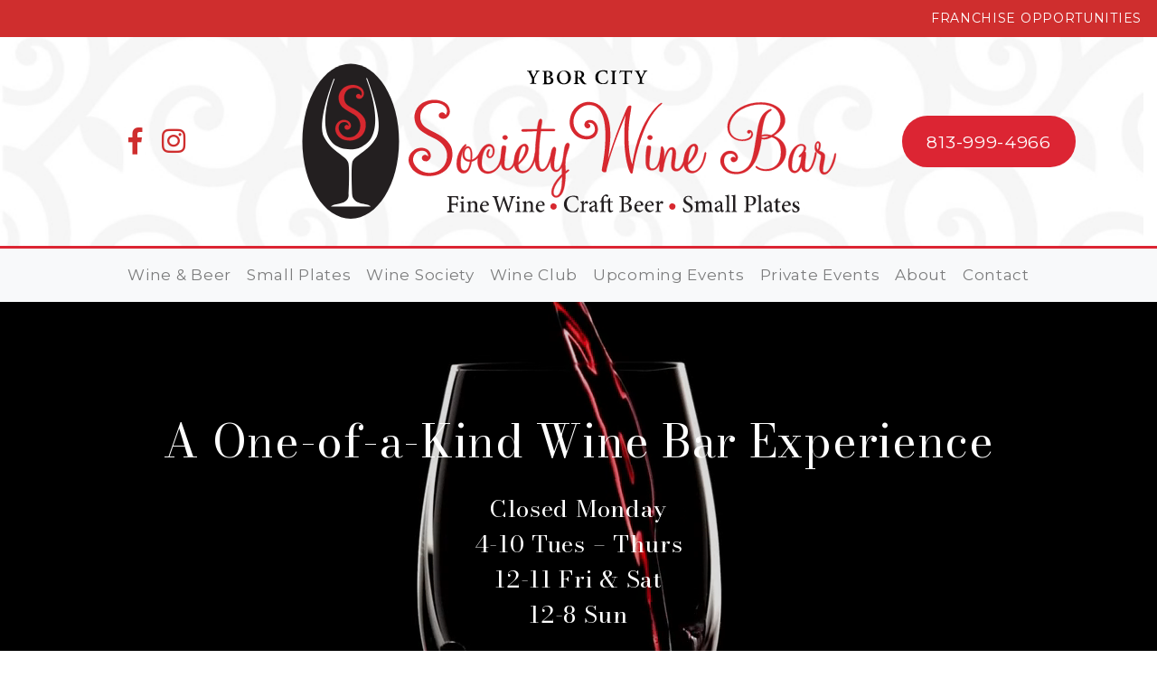

--- FILE ---
content_type: image/svg+xml
request_url: https://yborcitywinebar.com/wp-content/uploads/2022/06/Ybor-Logo-Black-Text.svg
body_size: 6890
content:
<?xml version="1.0" encoding="utf-8"?>
<!-- Generator: Adobe Illustrator 26.0.1, SVG Export Plug-In . SVG Version: 6.00 Build 0)  -->
<svg version="1.1" id="Layer_1" xmlns="http://www.w3.org/2000/svg" xmlns:xlink="http://www.w3.org/1999/xlink" x="0px" y="0px"
	 viewBox="0 0 292 86.6" style="enable-background:new 0 0 292 86.6;" xml:space="preserve">
<style type="text/css">
	.st0{fill:#231F20;}
	.st1{fill:#D7282F;stroke:#D7282F;stroke-width:9.960127e-02;stroke-miterlimit:10;}
	.st2{fill:#FFFFFF;}
	.st3{fill:#D7282F;}
	.st4{fill:#D7282F;stroke:#D7282F;stroke-width:0.1887;stroke-miterlimit:10;}
	.st5{fill:#D7282F;stroke:#D7282F;stroke-width:0.116;stroke-miterlimit:10;}
</style>
<g>
	<path class="st0" d="M4.5,43.2c0-22.5,11.4-40.7,25.4-40.7c14,0,25.4,18.2,25.4,40.7S43.9,83.9,29.9,83.9
		C15.9,83.9,4.5,65.7,4.5,43.2z"/>
	<path class="st1" d="M22.2,38.5c0,0,0,0.1,0,0.1c0.9,2.2,2.9,3.7,5.3,4c1.9,0.3,3.9,0.5,7-1.4c3.7-2.3,3.8-7.6,2.7-9.8
		c-1-1.9-2.7-3.5-5.5-5.1c-3-1.6-4.2-2.2-4.9-4c-0.8-2-0.3-4.4,1.2-5.9c1.7-1.6,4.9-1.8,6.8-0.2c0.7,0.6,1.1,1.5,0.9,2.4
		c0,0.2-0.1,0.5-0.3,0.6c-0.1,0.1-0.3-0.1-0.3-0.1c-0.2-0.6-0.9-0.9-1.5-0.7c-0.6,0.2-1,0.8-0.8,1.4c0,0,0,0.1,0,0.1
		c0.2,0.7,1.1,1,1.7,1c0.5,0,1-0.2,1.4-0.6c0.9-0.9,1.2-2.3,0.7-3.4c-0.3-0.9-0.9-1.7-1.8-2.2c-4.3-2.6-8.4,0.3-8.4,0.3
		c-1.4,1-2.3,2.4-2.7,4.1c0,0-0.9,4.3,2.7,6.8c2,1.4,3.3,2.1,4.5,2.8c0,0,5.4,2.4,3.8,8.3c0,0-1.4,4.3-5.7,4.2c-2.5,0-4.6-1.7-5.3-4
		c-0.4-1.2-0.1-3.8,2.4-4.1c2.5-0.3,2.8,1.7,2.8,1.9c0,0.2-0.2,0.1-0.2,0.1l0,0c-0.4-0.5-1.1-0.6-1.6-0.2c-0.3,0.3-0.5,0.7-0.4,1.2
		c0.2,0.6,0.7,1,1.4,1c0.3,0,0.7-0.1,1-0.3c0.2-0.2,1.5-1.2,0.6-3c-1-2.1-4.5-2.5-6.4-0.6C21.9,34.6,21.5,36.7,22.2,38.5"/>
	<path class="st2" d="M35.6,46.1c13.5-5.9,4.5-30.7,2.4-36h0.5c1.4,3.6,9,23.5,5,30.8c-4.4,8-12.1,9.8-12.8,13.5
		c-0.7,3.7,0,16.7,0,16.7s-0.2,3.8,5.1,4.8c5.3,0.9,4.5,1.6,4.5,1.6H19.7c0,0-0.8-0.7,4.3-1.6c5.1-0.9,4.8-4.4,4.8-4.4l0-0.4
		c0.1-2,0.6-13-0.1-16.4C28,51,20.3,49.2,16,41.2c-4-7.3,3.6-27.2,5-30.8h0.5c-2.1,5.3-10.9,29.6,2,35.8
		C23.5,46.3,29.7,49.1,35.6,46.1"/>
	<path class="st3" d="M159.4,23.6c4.3,2.2,6.9,7.7,6.9,16c0,3.2-0.4,7.5-1.2,12.9c2.6-8.8,5.8-17.3,9.4-25.7
		c0.7-1.6,1.1-2.4,2.2-2.4c0.4,0,0.6,0.2,0.6,0.7c0,1.7-1.5,6.8-1.5,14.9c0,6.9,0.7,12,2,15.3c1.8-12,5.4-21.2,10.3-27.5
		c2.6-3.3,4.6-4.8,5.1-4.8c0.2,0,0.3,0.1,0.3,0.3c0,0.4-1.4,1.2-3,3.1c-3.4,3.9-6,9.2-8.3,16c-1.8,5.3-3.1,10.7-4,16.2
		c-0.2,1.1-0.2,1.6-0.8,1.6c-1.1,0-3.8-7.3-3.8-19.8c0-3.7,0.2-7.3,0.7-10.9c-2.3,6.1-6.5,15.2-9.7,27.5c-0.5,1.7-0.2,2.5-1.1,2.5
		c-1,0-1.7-0.4-1.7-1.1c0-1.6,1.9-7.8,1.9-18.2c0-8-1.6-13.1-4.9-15.1c0,0-5.2-3.3-10,2.4c-1.9,2.4-2.4,5.6-1.3,8.5
		c1.1,2.8,3.8,4.6,6.9,4.5c1.6-0.1,4.4-1.5,3.7-4.5c-0.7-3.1-3.2-2.5-3.3-2.5c-0.2,0.1-0.1,0.3-0.1,0.3l0.1,0c0.7,0.2,1.1,1,0.9,1.7
		c-0.2,0.5-0.6,0.9-1.2,0.9c-0.5,0-1.1-0.2-1.4-0.6c-0.5-0.7-0.6-1.6-0.2-2.3c0.3-0.7,1.2-1.7,3.1-1.5c2.9,0.3,4.7,4.2,3.3,7.1
		c-1.1,2.3-3.2,3.2-5.9,3.1c-2.4-0.1-4.6-1.1-6.2-3c-2.6-2.9-2.5-6.2-2-8.4c0.8-4.2,4.2-7.5,8.4-8.2
		C155.7,22.4,157.6,22.7,159.4,23.6z"/>
	<g>
		<path class="st0" d="M86,74c-0.1-0.4-0.2-0.7-0.4-1c-0.2-0.3-0.5-0.4-1.4-0.4h-0.9c-0.4,0-0.4,0-0.4,0.4v3h1.3
			c1.2,0,1.2-0.1,1.4-0.9h0.4v2.5h-0.4c-0.2-0.9-0.2-1-1.4-1h-1.3v2.3c0,1.1,0.1,1.2,1.3,1.3v0.4h-3.6V80c1-0.1,1.1-0.2,1.1-1.3v-5
			c0-1.1-0.1-1.2-1.1-1.3V72h5.7c0,0.4,0.1,1.3,0.1,1.9L86,74z"/>
		<path class="st0" d="M87.2,80.4V80c0.8-0.1,0.9-0.1,0.9-1v-2.6c0-0.8-0.1-0.9-0.8-1v-0.3c0.7-0.1,1.3-0.3,1.9-0.5V79
			c0,0.9,0.1,0.9,0.9,1v0.3L87.2,80.4z M87.9,72.8c0-0.4,0.3-0.7,0.7-0.7c0,0,0,0,0,0c0.4,0,0.7,0.3,0.7,0.7c0,0.4-0.3,0.7-0.7,0.7
			C88.2,73.5,87.9,73.2,87.9,72.8L87.9,72.8z"/>
		<path class="st0" d="M94.4,80.4V80c0.7-0.1,0.8-0.2,0.8-1.1v-2.1c0-0.9-0.3-1.4-1.1-1.4c-0.5,0-1,0.3-1.3,0.6v3
			c0,0.9,0.1,0.9,0.8,1v0.3h-2.8V80c0.9-0.1,0.9-0.2,0.9-1v-2.6c0-0.8-0.1-0.9-0.8-1v-0.3c0.6-0.1,1.3-0.3,1.9-0.5v1
			c0.3-0.2,0.5-0.4,0.8-0.6c0.3-0.2,0.7-0.4,1.1-0.4c1,0,1.7,0.7,1.7,2V79c0,0.9,0.1,0.9,0.8,1v0.3L94.4,80.4z"/>
		<path class="st0" d="M102.4,79.2c-0.5,0.7-1.3,1.2-2.1,1.3c-1.6,0-2.5-1.3-2.5-2.7c0-0.8,0.3-1.6,0.9-2.3c0.5-0.6,1.2-0.9,1.9-0.9
			h0c1.1,0,1.9,0.9,1.9,2c0,0.3-0.1,0.4-0.3,0.4c-0.2,0-1.8,0.2-3.3,0.2c0,1.7,1,2.4,1.9,2.4c0.5,0,1.1-0.2,1.5-0.6L102.4,79.2z
			 M99,76.7c0.7,0,1.4,0,2.1,0c0.2,0,0.3-0.1,0.3-0.3c0.1-0.6-0.4-1.2-1-1.3c0,0,0,0-0.1,0C99.7,75.1,99.1,75.6,99,76.7L99,76.7z"/>
		<path class="st0" d="M116.4,72.4c-0.9,0.1-1,0.2-1.4,1.3c-0.3,0.8-1.1,3.2-2.1,6.8h-0.5c-0.7-2-1.5-4.4-2.2-6.3h0
			c-0.7,2.2-1.4,4.2-2.1,6.3h-0.4c-0.7-2.3-1.4-4.5-2.1-6.8c-0.3-1-0.5-1.2-1.3-1.3V72h3.2v0.4c-0.9,0.1-1,0.2-0.8,0.9
			c0.5,1.7,1,3.4,1.5,5.1h0c0.7-2.1,1.4-4.2,2-6.3h0.4c0.7,2.1,1.5,4.1,2.2,6.3h0c0.5-1.7,1.2-4.1,1.4-5c0.2-0.8,0.1-0.9-0.9-1V72
			h2.9L116.4,72.4z"/>
		<path class="st0" d="M116.5,80.4V80c0.8-0.1,0.9-0.1,0.9-1v-2.6c0-0.8-0.1-0.9-0.8-1v-0.3c0.7-0.1,1.3-0.3,1.9-0.5V79
			c0,0.9,0.1,0.9,0.9,1v0.3L116.5,80.4z M117.2,72.8c0-0.4,0.3-0.7,0.7-0.7c0,0,0,0,0,0c0.4,0,0.7,0.3,0.7,0.7
			c0,0.4-0.3,0.7-0.7,0.7C117.5,73.5,117.2,73.2,117.2,72.8L117.2,72.8z"/>
		<path class="st0" d="M123.7,80.4V80c0.7-0.1,0.8-0.2,0.8-1.1v-2.1c0-0.9-0.3-1.4-1.1-1.4c-0.5,0-1,0.3-1.3,0.6v3
			c0,0.9,0.1,0.9,0.8,1v0.3H120V80c0.9-0.1,0.9-0.2,0.9-1v-2.6c0-0.8-0.1-0.9-0.8-1v-0.3c0.6-0.1,1.3-0.3,1.9-0.5v1
			c0.3-0.2,0.5-0.4,0.8-0.6c0.3-0.2,0.7-0.4,1.1-0.4c1,0,1.7,0.7,1.7,2V79c0,0.9,0.1,0.9,0.8,1v0.3L123.7,80.4z"/>
		<path class="st0" d="M131.7,79.2c-0.5,0.7-1.3,1.2-2.1,1.3c-1.6,0-2.5-1.3-2.5-2.7c0-0.8,0.3-1.6,0.9-2.3c0.5-0.6,1.2-0.9,1.9-0.9
			h0c1.1,0,1.9,0.9,1.9,2c0,0.3-0.1,0.4-0.3,0.4c-0.2,0-1.8,0.2-3.3,0.2c0,1.7,1,2.4,1.9,2.4c0.5,0,1.1-0.2,1.5-0.6L131.7,79.2z
			 M128.3,76.7c0.7,0,1.4,0,2.1,0c0.2,0,0.3-0.1,0.3-0.3c0.1-0.6-0.4-1.2-1-1.3c0,0,0,0-0.1,0C129,75.1,128.4,75.6,128.3,76.7
			L128.3,76.7z"/>
		<path class="st3" d="M138.1,77.5c0,0.9-0.8,1.7-1.7,1.6c-0.9,0-1.7-0.8-1.6-1.7c0-0.9,0.8-1.7,1.7-1.6
			C137.4,75.9,138.2,76.6,138.1,77.5z"/>
		<path class="st0" d="M149.6,78.2c-0.2,0.7-0.4,1.3-0.7,2c-0.8,0.2-1.6,0.3-2.4,0.3c-3.2,0-4.6-2.2-4.6-4.2c0-2.7,2.1-4.5,5-4.5
			c0.8,0,1.5,0.1,2.3,0.3c0.1,0.7,0.2,1.3,0.3,2l-0.4,0.1c-0.3-1.4-1.2-1.9-2.5-1.9c-2.1,0-3.2,1.8-3.2,3.7c0,2.4,1.4,4,3.3,4
			c1.3,0,2-0.7,2.6-2L149.6,78.2z"/>
		<path class="st0" d="M152.3,76c0.4-0.7,0.9-1.4,1.5-1.4c0.4,0,0.7,0.3,0.8,0.7c0,0.3-0.2,0.6-0.4,0.7c-0.1,0.1-0.3,0-0.3,0
			c-0.1-0.2-0.3-0.3-0.6-0.3c-0.3,0-0.7,0.3-1,1V79c0,0.8,0.1,0.9,1.1,1v0.3h-3V80c0.8-0.1,0.9-0.2,0.9-1v-2.7c0-0.8-0.1-0.9-0.8-1
			v-0.3c0.6-0.1,1.3-0.3,1.9-0.5L152.3,76L152.3,76z"/>
		<path class="st0" d="M159.2,80.5c-0.2,0-0.5-0.1-0.6-0.3c-0.2-0.2-0.3-0.3-0.3-0.6c-0.5,0.3-1.1,0.8-1.5,0.8
			c-0.9,0-1.6-0.7-1.6-1.6c0-0.6,0.3-1,1-1.3c0.7-0.2,1.4-0.5,2-0.8v-0.2c0-0.9-0.4-1.4-1-1.4c-0.2,0-0.4,0.1-0.6,0.2
			c-0.2,0.3-0.3,0.5-0.4,0.9c0,0.2-0.2,0.3-0.4,0.3c-0.3,0-0.6-0.3-0.6-0.6c0-0.2,0.2-0.3,0.4-0.5c0.6-0.4,1.3-0.7,1.9-0.9
			c0.4,0,0.8,0.1,1.1,0.3c0.4,0.4,0.7,1,0.6,1.6v2.3c0,0.6,0.2,0.8,0.4,0.8c0.2,0,0.3,0,0.4-0.1l0.1,0.3L159.2,80.5z M158.2,77.3
			c-0.3,0.1-0.8,0.4-1.1,0.5c-0.5,0.2-0.7,0.5-0.7,0.9c0,0.5,0.3,0.9,0.9,1c0,0,0,0,0,0c0.3,0,0.7-0.2,0.9-0.4L158.2,77.3z"/>
		<path class="st0" d="M166.9,80.4c-0.2,0.1-0.3,0.1-0.5,0.2c-0.8,0-1.3-0.5-1.3-1.5v-3.7h-2.3V79c0,0.8,0.1,0.9,0.9,1v0.3h-2.9V80
			c0.8-0.1,0.9-0.2,0.9-1v-3.8h-0.9l-0.1-0.2l0.3-0.4h0.6v-0.3c0-0.3,0-0.7,0.1-1c0.2-0.6,0.5-1.1,1-1.5c0.4-0.4,0.9-0.6,1.4-0.7
			c0.4,0,0.7,0.1,1,0.4c0.1,0.1,0.2,0.3,0.1,0.5c-0.1,0.1-0.2,0.3-0.3,0.4c-0.1,0.1-0.3,0.1-0.3,0c0,0,0,0,0,0
			c-0.3-0.3-0.6-0.4-1-0.5c-0.3,0-0.5,0.1-0.6,0.4c-0.2,0.3-0.3,0.8-0.3,2.1v0.3h2.3v-0.9L166,73l0.2,0v1.7h1.4
			c0.1,0.2,0.1,0.4-0.1,0.5h-1.3v3.3c0,1,0.4,1.2,0.7,1.2c0.3,0,0.5-0.1,0.8-0.2l0.1,0.4L166.9,80.4z"/>
		<path class="st0" d="M175.3,75.9c1.3,0.2,2.3,0.8,2.3,2c0,0.8-0.5,1.6-1.2,1.9c-0.8,0.4-1.7,0.6-2.5,0.5H171V80
			c1.1-0.1,1.2-0.2,1.2-1.2v-5.1c0-1.1-0.1-1.1-1.1-1.2V72h3.4c0.7-0.1,1.4,0.1,2,0.4c0.5,0.3,0.7,0.9,0.7,1.5
			C177.1,75.1,176.1,75.6,175.3,75.9L175.3,75.9z M173.9,75.7c1.4,0,2-0.6,2-1.6c0.1-0.8-0.5-1.6-1.4-1.6c-0.1,0-0.2,0-0.3,0
			c-0.2,0-0.5,0-0.7,0.1c-0.1,0.1-0.2,0.2-0.2,0.6v2.5H173.9z M173.3,78.7c0,0.9,0.2,1.2,1,1.2c1,0.1,1.8-0.6,1.9-1.6
			c0-0.1,0-0.2,0-0.3c0-1.3-0.9-1.9-2.4-1.9h-0.5L173.3,78.7z"/>
		<path class="st0" d="M183.5,79.2c-0.5,0.7-1.3,1.2-2.1,1.3c-1.6,0-2.5-1.3-2.5-2.7c0-0.8,0.3-1.6,0.9-2.3c0.5-0.6,1.2-0.9,1.9-0.9
			h0c1.1,0,1.9,0.9,1.9,2c0,0.3-0.1,0.4-0.3,0.4c-0.2,0-1.8,0.2-3.3,0.2c0,1.7,1,2.4,1.9,2.4c0.5,0,1.1-0.2,1.5-0.6L183.5,79.2z
			 M180,76.7c0.7,0,1.4,0,2.1,0c0.2,0,0.3-0.1,0.3-0.3c0.1-0.6-0.4-1.2-1-1.3c0,0,0,0-0.1,0C180.7,75.1,180.2,75.6,180,76.7z"/>
		<path class="st0" d="M189,79.2c-0.5,0.7-1.3,1.2-2.1,1.3c-1.6,0-2.5-1.3-2.5-2.7c0-0.8,0.3-1.6,0.9-2.3c0.5-0.6,1.2-0.9,1.9-0.9h0
			c1.1,0,1.9,0.9,1.9,2c0,0.3-0.1,0.4-0.3,0.4c-0.2,0-1.8,0.2-3.3,0.2c0,1.7,1,2.4,1.9,2.4c0.5,0,1.1-0.2,1.5-0.6L189,79.2z
			 M185.6,76.7c0.7,0,1.4,0,2.1,0c0.2,0,0.3-0.1,0.3-0.3c0.1-0.6-0.4-1.2-1-1.3c0,0,0,0-0.1,0C186.3,75.1,185.7,75.6,185.6,76.7z"/>
		<path class="st0" d="M191.8,76c0.4-0.7,0.9-1.4,1.5-1.4c0.4,0,0.7,0.3,0.8,0.7c0,0.3-0.2,0.6-0.4,0.7c-0.1,0.1-0.3,0-0.3,0
			c-0.1-0.2-0.3-0.3-0.6-0.3c-0.3,0-0.7,0.3-1,1V79c0,0.8,0.1,0.9,1.1,1v0.3h-3V80c0.8-0.1,0.9-0.2,0.9-1v-2.7c0-0.8-0.1-0.9-0.8-1
			v-0.3c0.6-0.1,1.3-0.3,1.9-0.5L191.8,76L191.8,76z"/>
		<path class="st3" d="M200.5,77.5c0,0.9-0.8,1.7-1.7,1.6c-0.9,0-1.7-0.8-1.6-1.7c0-0.9,0.8-1.7,1.7-1.6
			C199.8,75.9,200.6,76.6,200.5,77.5z"/>
		<path class="st0" d="M208.9,74c-0.2-0.8-0.6-1.7-1.7-1.7c-0.7,0-1.3,0.5-1.4,1.2c0,0,0,0.1,0,0.1c0,0.9,0.6,1.3,1.6,1.9
			c1.1,0.5,2.2,1.2,2.2,2.6c0,1.4-1.2,2.5-2.9,2.5c-0.4,0-0.8-0.1-1.3-0.2c-0.2-0.1-0.5-0.2-0.7-0.3c-0.2-0.7-0.3-1.3-0.3-2l0.4-0.1
			c0.2,0.8,0.8,2.1,2.1,2.1c0.8,0.1,1.4-0.5,1.5-1.3c0-0.1,0-0.2,0-0.2c0-0.9-0.7-1.4-1.6-1.9c-0.9-0.5-2.1-1.1-2.1-2.5
			c0-1.3,1-2.3,2.7-2.3c0.6,0,1.1,0.1,1.6,0.3c0.1,0.5,0.1,1,0.2,1.8L208.9,74z"/>
		<path class="st0" d="M217.6,80.4V80c0.7-0.1,0.8-0.1,0.8-1v-2.1c0-0.9-0.3-1.4-1.1-1.4c-0.5,0-1,0.3-1.3,0.6c0,0.2,0,0.4,0,0.5
			v2.5c0,0.8,0.1,0.9,0.8,0.9v0.3H214V80c0.8-0.1,0.9-0.1,0.9-1v-2.2c0-0.9-0.3-1.4-1.1-1.4c-0.5,0.1-1,0.3-1.3,0.6v3
			c0,0.8,0.1,0.9,0.7,1v0.3h-2.8V80c0.8-0.1,0.9-0.1,0.9-1v-2.7c0-0.8,0-0.9-0.8-1v-0.3c0.6-0.1,1.3-0.3,1.9-0.5v1
			c0.3-0.2,0.5-0.4,0.9-0.6c0.3-0.2,0.7-0.3,1.1-0.4c0.7,0,1.2,0.4,1.4,1.1c0.4-0.3,0.7-0.5,1-0.7c0.3-0.2,0.6-0.3,1-0.3
			c1,0,1.7,0.7,1.7,2V79c0,0.8,0.1,0.9,0.8,1v0.3L217.6,80.4z"/>
		<path class="st0" d="M225.1,80.5c-0.2,0-0.5-0.1-0.6-0.3c-0.2-0.2-0.3-0.3-0.3-0.6c-0.5,0.3-1.1,0.8-1.5,0.8
			c-0.9,0-1.6-0.7-1.6-1.6c0-0.6,0.3-1,1-1.3c0.7-0.2,1.4-0.5,2-0.8v-0.2c0-0.9-0.4-1.4-1-1.4c-0.2,0-0.4,0.1-0.6,0.2
			c-0.2,0.3-0.3,0.5-0.4,0.9c0,0.2-0.2,0.3-0.4,0.3c-0.3,0-0.6-0.3-0.6-0.6c0-0.2,0.2-0.3,0.4-0.5c0.6-0.4,1.3-0.7,1.9-0.9
			c0.4,0,0.8,0.1,1.1,0.3c0.4,0.4,0.7,1,0.6,1.6v2.3c0,0.6,0.2,0.8,0.4,0.8c0.2,0,0.3,0,0.4-0.1l0.1,0.3L225.1,80.5z M224.1,77.3
			c-0.3,0.1-0.8,0.4-1.1,0.5c-0.5,0.2-0.7,0.5-0.7,0.9c0,0.5,0.3,0.9,0.9,1c0,0,0,0,0,0c0.3,0,0.7-0.2,0.9-0.4L224.1,77.3z"/>
		<path class="st0" d="M226.6,80.4V80c0.8-0.1,0.9-0.2,0.9-1v-6c0-0.9-0.1-0.9-0.9-1v-0.3c0.7-0.1,1.3-0.2,2-0.4V79
			c0,0.8,0.1,0.9,0.9,1v0.3H226.6z"/>
		<path class="st0" d="M229.9,80.4V80c0.8-0.1,0.9-0.2,0.9-1v-6c0-0.9-0.1-0.9-0.9-1v-0.3c0.7-0.1,1.3-0.2,2-0.4V79
			c0,0.8,0.1,0.9,0.9,1v0.3H229.9z"/>
		<path class="st0" d="M239.8,72c0.8-0.1,1.5,0.1,2.2,0.5c0.6,0.4,0.9,1.1,0.8,1.8c0,1.7-1.3,2.5-2.5,2.6c-0.2,0-0.4,0-0.6,0
			l-0.9-0.2v2c0,1.1,0.1,1.2,1.2,1.2v0.4h-3.5V80c1-0.1,1.1-0.2,1.1-1.2v-5.1c0-1.1-0.1-1.2-1-1.3V72H239.8z M238.8,76.3
			c0.3,0.1,0.6,0.2,0.9,0.2c0.8,0,1.8-0.4,1.8-2.1c0-1.4-0.9-2-1.9-2c-0.2,0-0.5,0-0.7,0.2c-0.1,0.1-0.1,0.2-0.1,0.6V76.3z"/>
		<path class="st0" d="M243.4,80.4V80c0.8-0.1,0.9-0.2,0.9-1v-6c0-0.9-0.1-0.9-0.9-1v-0.3c0.7-0.1,1.3-0.2,2-0.4V79
			c0,0.8,0.1,0.9,0.9,1v0.3H243.4z"/>
		<path class="st0" d="M251,80.5c-0.2,0-0.5-0.1-0.6-0.3c-0.2-0.2-0.3-0.3-0.3-0.6c-0.5,0.3-1.1,0.8-1.5,0.8c-0.9,0-1.6-0.7-1.6-1.6
			c0-0.6,0.3-1,1-1.3c0.7-0.2,1.4-0.5,2-0.8v-0.2c0-0.9-0.4-1.4-1-1.4c-0.2,0-0.4,0.1-0.6,0.2c-0.2,0.3-0.3,0.5-0.4,0.9
			c0,0.2-0.2,0.3-0.4,0.3c-0.3,0-0.6-0.3-0.6-0.6c0-0.2,0.2-0.3,0.4-0.5c0.6-0.4,1.3-0.7,1.9-0.9c0.4,0,0.8,0.1,1.1,0.3
			c0.4,0.4,0.7,1,0.6,1.6v2.3c0,0.6,0.2,0.8,0.4,0.8c0.2,0,0.3,0,0.4-0.1l0.1,0.3L251,80.5z M250,77.3c-0.3,0.1-0.8,0.4-1.1,0.5
			c-0.5,0.2-0.7,0.5-0.7,0.9c0,0.5,0.3,0.9,0.9,1c0,0,0,0,0,0c0.3,0,0.7-0.2,0.9-0.4V77.3z"/>
		<path class="st0" d="M254.9,80.3c-0.2,0.1-0.3,0.2-0.5,0.2c-0.8,0-1.3-0.5-1.3-1.5v-3.7h-0.9l-0.1-0.1l0.4-0.4h0.6v-0.9l0.9-0.9
			l0.2,0v1.8h1.4c0.1,0.2,0.1,0.4-0.1,0.5c0,0,0,0,0,0h-1.3v3.3c0,1,0.4,1.2,0.7,1.2c0.3,0,0.5-0.1,0.8-0.2l0.1,0.3L254.9,80.3z"/>
		<path class="st0" d="M261,79.2c-0.5,0.7-1.3,1.2-2.1,1.3c-1.6,0-2.5-1.3-2.5-2.7c0-0.8,0.3-1.6,0.9-2.3c0.5-0.6,1.2-0.9,1.9-0.9h0
			c1.1,0,1.9,0.9,1.9,2c0,0.3-0.1,0.4-0.3,0.4c-0.2,0-1.8,0.2-3.3,0.2c0,1.7,1,2.4,1.9,2.4c0.5,0,1.1-0.2,1.5-0.6L261,79.2z
			 M257.5,76.7c0.7,0,1.4,0,2.1,0c0.2,0,0.3-0.1,0.3-0.3c0.1-0.6-0.4-1.2-1-1.3c0,0,0,0-0.1,0C258.2,75.1,257.7,75.6,257.5,76.7z"/>
		<path class="st0" d="M265.1,76.3c-0.3-0.8-0.7-1.3-1.3-1.3c-0.4,0-0.8,0.3-0.8,0.8c0,0,0,0,0,0.1c0,0.5,0.5,0.8,1.1,1.1
			c1,0.4,1.6,0.9,1.6,1.8c0,1.2-1.1,1.8-2.2,1.8c-0.5,0-1-0.1-1.5-0.4c-0.1-0.5-0.2-1-0.2-1.6l0.3-0.1c0.2,0.8,0.8,1.6,1.6,1.6
			c0.5,0,0.9-0.4,0.9-0.8c0,0,0,0,0,0c0-0.5-0.3-0.8-1-1.1c-0.7-0.3-1.6-0.8-1.6-1.8c0-0.9,0.8-1.7,2-1.7c0.4,0,0.8,0.1,1.2,0.2
			c0.1,0.5,0.2,0.9,0.3,1.4L265.1,76.3z"/>
	</g>
	<g>
		<path class="st4" d="M89.1,60c-2,0-3.5-1.9-3.5-5.1c0-2.6,0.8-5.2,2.2-7.4c1.1-1.8,2.2-2.7,2.4-2.7c0.3,0,0.4,0.1,0.4,0.4
			c0,0.5-0.9,1.1-1.6,2.6c-0.9,2.2-1.4,4.5-1.4,6.9c0,2.7,0.6,3.9,2,3.9c1.5,0,2.5-1.5,3-4.7c-2.5-0.1-3.9-1.4-3.9-3.8
			c0-2.5,1.3-4.2,2.7-4.2c1.4,0,2.3,1.6,2.3,4.7c0,0.6-0.1,1.4-0.2,2.4c3.2-1.1,4.1-4.4,4.9-4.4c0.2,0,0.3,0.2,0.3,0.4
			c0,0.6-2,4-5.3,4.9C92.8,57.9,91.3,60,89.1,60z M93,50.8c0-2.7-0.5-4.1-1.5-4.1c-1,0-1.9,1.3-1.9,3.2c0,2,1,3,2.9,3h0.4
			C92.9,52.2,93,51.5,93,50.8L93,50.8z"/>
		<path class="st4" d="M96.6,53.9c0-4.9,3.1-9.2,5.9-9.2c1.7,0,2.9,1.4,2.9,3.5c0,2.3-1.2,3.8-2.5,3.8c-0.9,0-1.6-0.7-1.6-1.9
			c0-1.4,0.8-2.7,1.3-2.7c0.2,0,0.4,0.1,0.4,0.3c0,0.3-0.8,1.1-0.8,2.6c0,0.5,0.3,0.9,0.8,1c0,0,0,0,0,0c0.8,0,1.6-1.1,1.6-3
			c0-1.6-0.8-2.5-1.9-2.5c-2,0-4,3.9-4,9c0,2.8,1.3,4.3,3.6,4.3c2.6,0,5.1-2.2,6.1-5.9c0.7-2.5,0.5-3.7,1.1-3.7
			c0.3,0,0.4,0.2,0.4,0.6c0,5.2-3.7,10.1-8.1,10.1C98.7,60,96.6,57.7,96.6,53.9z"/>
		<path class="st4" d="M108.8,53.5c0-4.6,0.5-7.3,0.6-7.4c0.2-0.5,0.4-0.6,1-0.6c0.8,0,1.1,0.3,1.1,0.9c0,2-0.9,5-0.9,8.8
			c0,1.6,0.6,2.4,1.7,2.4c1.9,0,3.2-2.1,4-6.2c0.3-1.6,0.3-2.4,0.7-2.4c0.2,0,0.4,0.2,0.4,0.5c-0.1,1.8-0.5,3.5-1.1,5.1
			c-1,2.5-2.3,3.8-4.2,3.8C109.8,58.5,108.8,56.9,108.8,53.5z M109.7,41.2c0-0.6,0.5-1.1,1.2-1.1c0,0,0.1,0,0.1,0
			c0.8,0,1.3,0.4,1.3,1.2c-0.1,0.6-0.6,1.1-1.3,1.1c0,0,0,0,0,0C110.2,42.3,109.7,41.8,109.7,41.2z"/>
		<path class="st4" d="M120.6,58.9c1.9,0,3.9-1.9,5.1-5.3c1-2.9,0.8-4.6,1.4-4.6c0.3,0,0.4,0.2,0.4,0.5c-0.2,1.8-0.6,3.5-1.3,5.1
			c-1.3,3.3-3.7,5.3-6.1,5.3c-2.6,0-4.4-2-4.4-5.6c0-5.6,3-9.7,5.6-9.7c1.2,0,1.9,1.1,1.9,2.5c0,2.3-1.7,5.4-5.3,8.5
			C117.9,57.8,119,58.9,120.6,58.9z M121.8,47c0-0.9-0.3-1.3-0.9-1.3c-1.3,0-2.5,3-3,8.9C120.6,51.8,121.8,48.6,121.8,47L121.8,47z"
			/>
		<path class="st4" d="M120.7,38.1c-0.7,0-1.1-0.2-1.1-0.6c0-0.4,0.4-0.6,1.1-0.6l7.1,0c0.6-3.6,0.8-5.4,1.9-5.4
			c0.5,0,0.7,0.4,0.7,1.1c0,0.6-0.3,1.9-0.6,4.2h6.6c0.6,0,0.9,0.2,0.9,0.5c0,0.4-0.3,0.5-0.9,0.5h-6.6c-0.7,4.6-1.1,9.3-1.1,14
			c0,4.2,0.4,6.1,2,6.1c1.3,0,2.6-2,3.8-5.9c1-3,1-4.3,1.5-4.3c0.2,0,0.4,0.2,0.4,0.4c0,0,0,0,0,0c0,0.6-0.4,2-1.2,4.6
			c-1.4,4.3-3,6.3-5,6.3c-2.2,0-3.5-2.2-3.5-6.5c0.1-4.9,0.4-9.8,1.1-14.7L120.7,38.1z"/>
		<path class="st4" d="M142.7,60.4c0,8.2-1.9,12.3-4.9,12.3c-1.4,0-2.4-1.1-2.4-2.6c0-2.6,1.8-6.1,5.5-9.6c0-1.2,0-2.5-0.1-3.9
			c-0.8,1.7-1.8,2.6-3,2.6c-1.7,0-2.9-1.7-2.9-4.7c0-5.5,0.7-8.3,2-8.3c0.5,0,0.8,0.5,0.8,1.3c0,1.7-1,4.5-1,8.1
			c0,1.9,0.4,2.7,1.4,2.7c1.4,0,2.9-2.5,3.5-7.3c0.6-4.5,0.8-6.9,2.4-6.9c0.4,0,0.8,0.4,0.8,1c0,1.9-2.2,5.1-2.2,10.1
			c0,0.7,0.1,1.9,0.2,3.8c0.8-0.6,1.2-0.9,1.4-0.9c0.2,0,0.4,0.1,0.4,0.3c0,0.5-0.8,0.8-1.8,1.7L142.7,60.4z M136.4,70
			c0,1.2,0.6,1.9,1.4,1.9c1.9,0,3.2-3.2,3.2-9.5v-0.7C137.8,65,136.4,68,136.4,70z"/>
		<path class="st4" d="M184.9,53.5c0-4.6,0.5-7.3,0.6-7.4c0.2-0.5,0.4-0.6,1-0.6c0.8,0,1.1,0.3,1.1,0.9c0,2-0.9,5-0.9,8.8
			c0,1.6,0.6,2.4,1.7,2.4c1.9,0,3.2-2.1,4-6.2c0.3-1.6,0.3-2.4,0.7-2.4c0.2,0,0.4,0.2,0.4,0.5c-0.1,1.8-0.5,3.5-1.1,5.1
			c-1,2.5-2.3,3.8-4.2,3.8C185.8,58.5,184.9,56.9,184.9,53.5z M185.8,41.2c0-0.6,0.5-1.1,1.2-1.1c0,0,0.1,0,0.1,0
			c0.8,0,1.3,0.4,1.3,1.2c-0.1,0.6-0.6,1.1-1.3,1.1c0,0,0,0,0,0C186.2,42.3,185.8,41.8,185.8,41.2z"/>
		<path class="st4" d="M198.7,46.4c1.2,0,2,1.2,2,3.3c0,2.3-0.7,4.6-0.7,6.5c0,1,0.5,1.6,1.3,1.6c1.5,0,3-2.2,4.1-6.4
			c0.4-1.8,0.3-2.6,0.9-2.6c0.2,0,0.3,0.1,0.3,0.4c-0.1,1.8-0.5,3.6-1.2,5.3c-1.2,2.9-2.7,4.4-4.5,4.4c-1.8,0-2.6-1.2-2.6-3.5
			c0-2,0.7-4.2,0.7-6.6c0-0.9-0.3-1.3-0.8-1.3c-1.1,0-3,3.5-3.9,9.1l-0.4,2.1c-0.1,0.4-0.4,0.6-0.8,0.6c-0.9,0-1.1-0.4-1.1-1.1v-0.4
			l0.9-11.1c0.1-0.6,0.2-0.8,0.5-0.8c0.5,0,1.2,1.5,1.2,3.9c0,1.1-0.1,2.1-0.2,3.2C195.6,48.5,196.7,46.4,198.7,46.4z"/>
		<path class="st4" d="M209.7,58.9c1.9,0,3.9-1.9,5.1-5.3c1-2.9,0.8-4.6,1.4-4.6c0.3,0,0.4,0.2,0.4,0.5c-0.2,1.8-0.6,3.5-1.3,5.1
			c-1.3,3.3-3.7,5.3-6.1,5.3c-2.6,0-4.4-2-4.4-5.6c0-5.6,3-9.7,5.6-9.7c1.2,0,1.9,1.1,1.9,2.5c0,2.3-1.7,5.4-5.3,8.5
			C206.9,57.8,208.1,58.9,209.7,58.9z M210.9,47c0-0.9-0.3-1.3-0.9-1.3c-1.3,0-2.5,3-3,8.9C209.6,51.8,210.9,48.6,210.9,47L210.9,47
			z"/>
		<path class="st5" d="M239.8,40.8c-1.6,1.7-4.7,1.5-4.7,1.5c-3.5-0.1-6.2-2.6-6.2-6.1c0-3.7,2.3-7.5,6.4-9.8c3-1.7,6.4-2.6,9.8-2.6
			c6.6,0,10.6,3.2,10.6,8c0,3.6-1.7,6.5-4.9,8.2c-0.8-0.2-1.7-0.4-2.5-0.4c-0.9,0-1.8,0.1-2.6,0.4c0.7-6.2,1.7-10.1,3.4-11.7
			c1-0.9,1.9-1.2,1.9-1.6c0-0.2-0.2-0.4-0.4-0.4c0,0,0,0,0,0c-0.4,0-1.8,0.6-3.3,1.9c-1.8,1.7-2.9,4.4-3.6,8.4
			c-1.7,9.2-2.1,15.9-4.6,19.3c-0.8,1.1-1.8,1.9-3,2.6c-1.4,0.7-2.9,1-4.4,0.8c-2.9-0.1-5.3-2.2-5.7-5c-0.2-1.4,0.1-4.3,2.9-4.6
			c2.9-0.4,3.2,2,3.2,2.1c0,0.2-0.2,0.1-0.2,0.1l-0.1,0c-0.4-0.6-1.2-0.6-1.8-0.2c-0.4,0.3-0.6,0.8-0.4,1.3c0.2,0.7,0.7,1.1,1.4,1.1
			c0.8,0,1.5-0.4,1.9-1.1c0.3-0.6,0.6-1.5,0-2.7c-1.1-2.4-5.1-2.8-7.2-0.7c-1.6,1.6-2.1,4.1-1.1,6.2c0.9,2.2,2.8,3.8,5.1,4.3
			c0,0,4.9,1.3,8.7-1.5c3.8-2.8,6.3-8.5,7.3-16.6c0.4,0.1,0.9,0.1,1.3,0.2c1.2,0,2.5-0.4,4-1.2c3.4,1.1,4.9,3.7,4.9,8.1
			c0,5.5-3.2,8.8-8,8.8c-3.2,0-4.6-1.7-4.9-1.7c-0.2,0-0.4,0.2-0.4,0.5c0,0.5,2.2,2.1,5.5,2.1c3.5,0,6.7-1.7,8.7-4.5
			c1.2-1.6,1.8-3.6,1.8-5.6c0-3.8-2.2-6.6-6.5-8.4c4-2.5,6-5.3,6-8c0-5.2-5-9.5-12.8-9.5c-6.4,0-11.8,2.5-14.8,6.2
			c-1.8,2.3-2.7,4.4-2.7,6.7c0,4.3,3.2,7.1,7.4,7.3c1.1,0.1,2.2-0.1,3.3-0.4c0,0,2.1-0.6,2.6-2.5c0.2-0.9-0.1-1.9-0.8-2.5
			c-0.3-0.2-0.7-0.3-1.1-0.3c-0.5,0-0.9,0.3-1,0.8c-0.1,0.4,0.2,0.9,0.6,1c0,0,0,0,0.1,0c0.4,0.1,0.8-0.2,1-0.6c0,0,0.1-0.2,0.2-0.1
			c0.1,0.1,0.2,0.2,0.2,0.3C240.4,39.5,240.3,40.2,239.8,40.8z M246.9,41.4c-0.5,0-0.9-0.1-1.3-0.3l0.1-0.2c0.5-0.4,1.3-0.5,2.5-0.5
			c0.5,0,1,0.1,1.4,0.2C248.8,41,247.8,41.3,246.9,41.4z"/>
		<path class="st4" d="M263.1,59.8c-2,0-3.3-1.7-3.3-4.7c0-5.7,3.5-10.4,6.8-10.4c1.5,0,2.4,0.8,2.4,2.1c0,0.7-0.2,1.3-0.6,1.8
			c0.5,0.2,0.6,0.6,0.6,1.4c0,1.5-0.5,3.7-0.5,6.2c0,1.4,0.2,2,1.1,2c1.4,0,2.6-2.1,3.7-6.4c0.5-1.9,0.4-2.9,0.9-2.9
			c0.2,0,0.4,0.2,0.4,0.5c-0.2,1.9-0.7,3.8-1.4,5.6c-1,2.8-2.4,4.3-4,4.3c-1.4,0-2.4-1-2.6-2.7C265.9,58.5,264.6,59.8,263.1,59.8z
			 M265.7,51.5c-0.3,0-0.4-0.1-0.4-0.3c0-0.7,2.7-2.1,2.7-4.5c0-0.8-0.6-1.3-1.6-1.3c-2.3,0-4.8,4.7-4.8,10.9c0,1.6,0.6,2.5,1.6,2.5
			c1.8,0,3.1-2.7,3.5-8.1C266.4,51.3,266,51.5,265.7,51.5z"/>
		<path class="st4" d="M279,51.1c0,2.1-1.1,4.9-1.1,7.5c0,0.7,0.4,1,0.9,1c1.6,0,3.2-2.2,4.6-6.9c0.7-2.2,0.5-3.2,1.1-3.2
			c0.2,0,0.3,0.2,0.3,0.6c-0.2,2-0.7,4-1.6,5.9c-1.4,3-3,4.6-4.6,4.6c-1.5,0-2.4-1.2-2.4-3.4c0-2.5,0.8-4.7,0.8-6.2
			c0-0.6-0.5-0.8-1.2-1.3c-1.5-0.8-2.1-1.6-2.1-3.2c0-1.9,0.8-3.2,1.7-3.2c0.7,0,1.3,0.7,1.3,1.7c0,1.1-0.3,2.2-0.8,3.2
			C278.1,49,279,49.6,279,51.1z M275.9,45.2c0-0.7-0.2-1.1-0.6-1.1c-0.5,0-0.8,0.5-0.8,1.5c0,1,0.3,1.7,0.8,2.1
			C275.7,47,275.9,46.1,275.9,45.2z"/>
	</g>
	<path class="st3" d="M60.9,55.6c0,0.1,0,0.1,0.1,0.2c1.3,3,4,4.6,6.6,5.3c0,0,7.9,2,13-3.5c3.3-3.6,3.2-9.3,1.9-11.8
		c-1.4-2.7-3.8-4.8-7.9-6.9c-4.3-2.2-6.6-3.2-7.6-5.7c-1.4-3.1-0.1-6.5,1.7-8.2c2.4-2.3,7.7-2.7,10.4-0.4c1.4,1.2,1.5,2.8,1.3,3.3
		c0,0-0.1,0.9-0.5,1.3c-0.1,0.1-0.4-0.2-0.4-0.2c-0.4-0.8-1.3-1.2-2.1-0.9c-0.9,0.2-1.4,1-1.2,1.9c0,0,0,0.1,0,0.1
		c0.3,0.9,1.5,1.4,2.4,1.3c0.7,0,1.4-0.3,2-0.8c1.9-1.7,1.4-3.8,1.1-4.8c-0.4-1.3-1.3-2.3-2.5-3c-6.2-3.4-12,0.5-12,0.5
		c-1.9,1.3-3.3,3.4-3.7,5.7c0,0-1.1,5.7,3.9,9.1c2.8,1.9,4.6,2.7,6.4,3.6c0,0,8.7,3.6,6.3,11.8c0,0-1.4,6.4-9.2,6.3
		c-3.9-0.1-7.2-2.9-8.1-5.8c-0.5-1.7,0.2-5.3,3.8-5.8c3.6-0.5,4,2.5,4,2.6c-0.1,0.3-0.3,0.2-0.3,0.2l-0.1-0.1
		c-0.4-0.5-1.1-0.7-1.7-0.5c-0.8,0.2-1.4,1-1.2,1.9c0,0,0,0,0,0c0.2,0.9,1.1,1.4,2,1.4c0.5,0.1,1-0.1,1.4-0.4
		c0.3-0.3,2.1-1.6,0.9-4.2c-1.4-2.9-6.5-3.4-9.1-0.7C60.4,50.1,59.7,53.1,60.9,55.6"/>
</g>
<g>
	<path d="M125.2,11c0-0.6-0.1-0.7-0.3-1.3l-1.3-2.5c-0.2-0.5-0.3-0.6-0.8-0.7l-0.3-0.1c-0.1-0.1,0-0.3,0-0.3c0.5,0,0.9,0,1.3,0
		c0.5,0,1.1,0,1.3,0c0.1,0,0.1,0.2,0,0.3l-0.3,0.1c-0.2,0-0.2,0.1-0.2,0.1c0,0.1,0,0.2,0.2,0.5c0.4,0.9,0.8,1.8,1.2,2.5
		c0.4-0.8,0.8-1.5,1.2-2.3c0.2-0.4,0.3-0.6,0.3-0.7c0-0.1-0.1-0.1-0.2-0.2l-0.3-0.1c-0.1-0.1-0.1-0.3,0-0.3c0.5,0,0.8,0,1.1,0
		c0.3,0,0.7,0,1,0c0.1,0.1,0.1,0.2,0,0.3l-0.3,0.1c-0.5,0.1-0.6,0.3-1.1,1.2c-0.4,0.6-0.7,1.2-1,1.8c-0.3,0.5-0.4,0.8-0.4,1.5v0.6
		c0,1.1,0.1,1.1,0.6,1.2l0.4,0c0.1,0.1,0.1,0.3,0,0.3c-0.7,0-1.1,0-1.6,0c-0.5,0-1,0-1.5,0c-0.1,0-0.1-0.2,0-0.3l0.3,0
		c0.5-0.1,0.6-0.1,0.6-1.2V11z"/>
	<path d="M131.5,7.8c0-1,0-1.1-0.5-1.2l-0.3,0c-0.1-0.1-0.1-0.2,0-0.3c0.5,0,1.2-0.1,2.4-0.1c0.9,0,1.6,0.1,2.1,0.4
		c0.5,0.3,0.7,0.7,0.7,1.4c0,0.6-0.5,1.1-1.2,1.3c0,0-0.1,0-0.1,0.1s0,0,0.1,0.1c0.8,0.1,1.7,0.6,1.7,1.8c0,0.5-0.2,1-0.6,1.4
		c-0.5,0.4-1.2,0.6-2.4,0.6c-0.5,0-0.9,0-1.3,0c-0.5,0-1,0-1.4,0c-0.1,0-0.1-0.2,0-0.3l0.2,0c0.5-0.1,0.6-0.1,0.6-1.2V7.8z
		 M132.7,8.9c0,0.3,0,0.3,0.5,0.3c1,0,1.4-0.4,1.4-1.3c0-0.9-0.7-1.3-1.3-1.3c-0.5,0-0.6,0-0.6,0.4V8.9z M132.7,11.4
		c0,1,0.1,1.3,1,1.3c0.7,0,1.4-0.5,1.4-1.4c0-1.1-0.7-1.7-1.9-1.7c-0.5,0-0.5,0.1-0.5,0.3V11.4z"/>
	<path d="M145.6,9.7c0,2.1-1.6,3.6-3.7,3.6c-2.4,0-3.7-1.7-3.7-3.5c0-2.1,1.6-3.7,3.8-3.7C144.3,6,145.6,7.8,145.6,9.7z M139.5,9.4
		c0,1.5,0.6,3.4,2.4,3.4c1.2,0,2.2-0.9,2.2-3c0-1.6-0.7-3.4-2.4-3.4C140.7,6.4,139.5,7.2,139.5,9.4z"/>
	<path d="M148,7.8c0-1,0-1.1-0.5-1.2l-0.3,0c-0.1-0.1-0.1-0.2,0-0.3c0.7-0.1,1.6-0.1,2.4-0.1c0.8,0,1.5,0.1,2,0.4
		c0.5,0.3,0.9,0.8,0.9,1.5c0,1-0.7,1.5-1.3,1.7c-0.1,0,0,0.1,0,0.2c0.8,1.4,1.4,2.3,1.9,2.7c0.3,0.3,0.6,0.3,0.7,0.3
		c0.1,0,0.1,0.2,0,0.2c-0.1,0-0.3,0.1-0.7,0.1c-1,0-1.6-0.4-2.2-1.4c-0.3-0.4-0.6-1-0.8-1.4c-0.2-0.3-0.3-0.4-0.7-0.4
		c-0.3,0-0.3,0-0.3,0.2v1.3c0,1.1,0.1,1.1,0.6,1.2l0.2,0c0.1,0.1,0.1,0.3,0,0.3c-0.5,0-0.9,0-1.4,0c-0.5,0-0.9,0-1.4,0
		c-0.1,0-0.1-0.2,0-0.3l0.2,0c0.5-0.1,0.6-0.1,0.6-1.2V7.8z M149.2,9.3c0,0.3,0,0.4,0.5,0.4c1,0,1.5-0.5,1.5-1.5
		c0-0.8-0.5-1.6-1.5-1.6c-0.5,0-0.6,0-0.6,0.5V9.3z"/>
	<path d="M164.8,7.9c-0.1,0.1-0.3,0.1-0.3,0c-0.2-0.7-0.7-1.5-2-1.5c-1.3,0-2.7,0.9-2.7,3.1c0,2.2,1.4,3.3,2.8,3.3
		c1.3,0,1.9-0.9,2.2-1.6c0.1-0.1,0.3-0.1,0.3,0c-0.1,0.7-0.4,1.4-0.5,1.6c-0.1,0-0.3,0.1-0.4,0.1c-0.2,0.1-1,0.3-1.6,0.3
		c-1,0-1.9-0.2-2.7-0.7c-0.9-0.6-1.5-1.5-1.5-2.9c0-1.2,0.5-2.2,1.3-2.8c0.8-0.6,1.8-0.9,2.9-0.9c0.6,0,1.3,0.1,1.8,0.2
		c0.1,0,0.2,0,0.3,0.1C164.7,6.5,164.7,7.2,164.8,7.9z"/>
	<path d="M168.6,11.6c0,1.1,0.1,1.1,0.6,1.2l0.2,0c0.1,0.1,0.1,0.3,0,0.3c-0.5,0-0.9,0-1.4,0s-1,0-1.4,0c-0.1,0-0.1-0.2,0-0.3l0.2,0
		c0.5-0.1,0.6-0.1,0.6-1.2V7.7c0-1.1-0.1-1.1-0.6-1.2l-0.2,0c-0.1-0.1-0.1-0.3,0-0.3c0.5,0,0.9,0,1.4,0c0.5,0,0.9,0,1.4,0
		c0.1,0,0.1,0.2,0,0.3l-0.2,0c-0.5,0.1-0.6,0.1-0.6,1.2V11.6z"/>
	<path d="M173.8,7.1c0-0.4,0-0.5-0.3-0.5h-0.6c-1,0-1.3,0.1-1.6,1c-0.1,0.1-0.3,0-0.3-0.1c0.2-0.6,0.3-1.2,0.4-1.6c0,0,0.1,0,0.1,0
		c0,0,0.1,0,0.1,0c0.1,0.3,0.2,0.3,0.9,0.3h4.3c0.5,0,0.7,0,0.8-0.3c0,0,0.1,0,0.1,0c0.1,0,0.1,0,0.1,0.1c-0.1,0.4-0.2,1.3-0.2,1.7
		c-0.1,0.1-0.2,0.1-0.3,0c-0.1-0.8-0.3-1-1.5-1h-0.6c-0.3,0-0.3,0-0.3,0.5v4.5c0,1.1,0.1,1.1,0.6,1.2l0.4,0c0.1,0.1,0.1,0.3,0,0.3
		c-0.6,0-1.1,0-1.5,0c-0.5,0-1,0-1.6,0c-0.1,0-0.1-0.3,0-0.3l0.4-0.1c0.5-0.1,0.6-0.1,0.6-1.2V7.1z"/>
	<path d="M181.8,11c0-0.6-0.1-0.7-0.3-1.3l-1.3-2.5c-0.2-0.5-0.3-0.6-0.8-0.7l-0.3-0.1c-0.1-0.1,0-0.3,0-0.3c0.5,0,0.9,0,1.3,0
		c0.5,0,1.1,0,1.3,0c0.1,0,0.1,0.2,0,0.3l-0.3,0.1c-0.2,0-0.2,0.1-0.2,0.1c0,0.1,0,0.2,0.2,0.5c0.4,0.9,0.8,1.8,1.2,2.5
		c0.4-0.8,0.8-1.5,1.2-2.3c0.2-0.4,0.3-0.6,0.3-0.7c0-0.1-0.1-0.1-0.2-0.2l-0.3-0.1c-0.1-0.1-0.1-0.3,0-0.3c0.5,0,0.8,0,1.1,0
		c0.3,0,0.7,0,1,0c0.1,0.1,0.1,0.2,0,0.3l-0.3,0.1c-0.5,0.1-0.6,0.3-1.1,1.2c-0.4,0.6-0.7,1.2-1,1.8c-0.3,0.5-0.4,0.8-0.4,1.5v0.6
		c0,1.1,0.1,1.1,0.6,1.2l0.4,0c0.1,0.1,0.1,0.3,0,0.3c-0.7,0-1.1,0-1.6,0c-0.5,0-1,0-1.5,0c-0.1,0-0.1-0.2,0-0.3l0.3,0
		c0.5-0.1,0.6-0.1,0.6-1.2V11z"/>
</g>
</svg>
